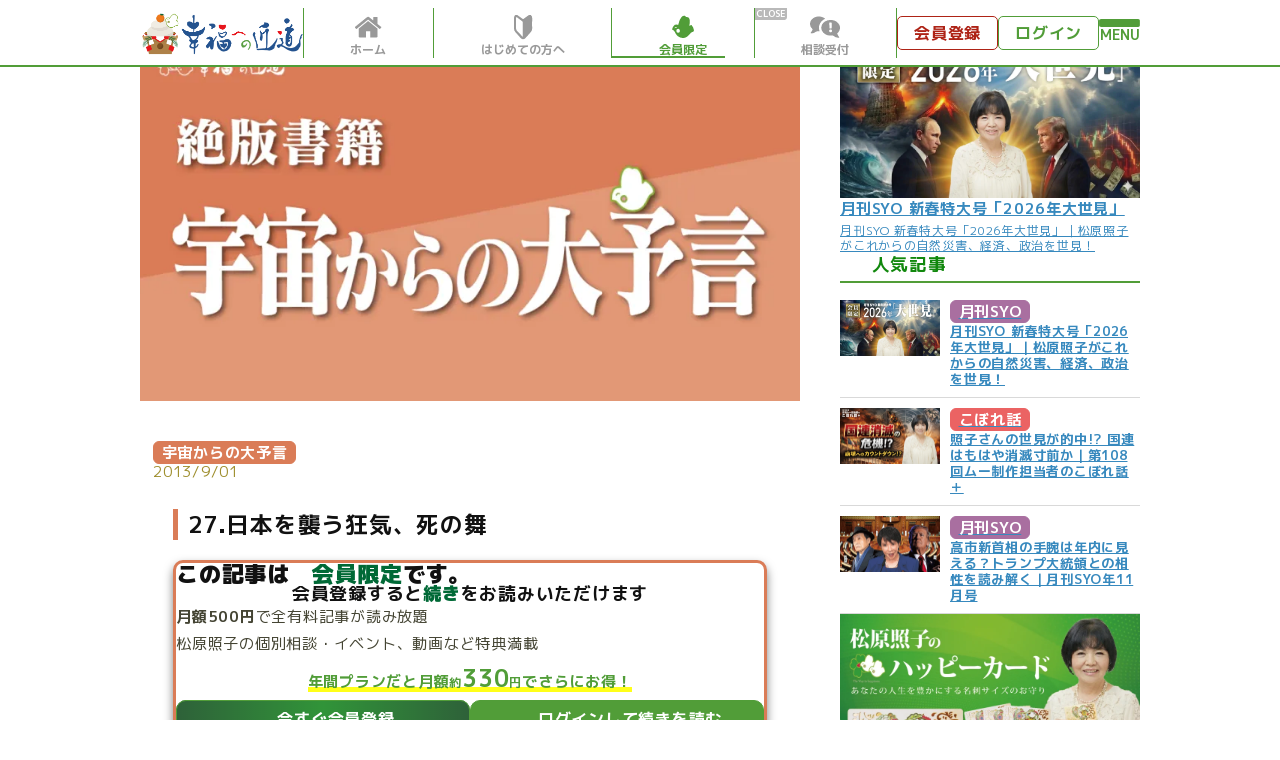

--- FILE ---
content_type: text/html; charset=UTF-8
request_url: https://terukomatsubara.jp/members/outofprintbooks/27-%E6%97%A5%E6%9C%AC%E3%82%92%E8%A5%B2%E3%81%86%E7%8B%82%E6%B0%97%E3%80%81%E6%AD%BB%E3%81%AE%E8%88%9E/
body_size: 10213
content:
<!DOCTYPE HTML>
<html lang="ja">
<head>
	<meta charset="utf-8">
	<meta name="google-site-verification" content="ro7CF4wKFYviSJrz_PrCKog7v2Q4H0HQiRuxzMXNWpw">
	<meta name="viewport" content="width=device-width, initial-scale=1">
	<meta name="format-detection" content="telephone=no">
	<title>27.日本を襲う狂気、死の舞｜幸福への近道</title>
	<meta name="description" content="【毎日更新】松原照子の「見える」「感じる」「感じる」を赤裸々に語った「世見」そして、日記を連載中！ワンコイン(500円税込）で会員登録すると、会員限定の「月刊SYO」特別コラム、そして過去の「世見」も読み放題。また、会員限定の個別相談や、限定イベントなども定期的に開催中です。">
	<meta name="keywords" content="幸福,近道,松原,照子,相談,マンツーマン,カウンセリング,本">
	<meta property="og:image" content="/images/og_image/og_image.png?24020200">
	<link rel="apple-touch-icon" href="/apple-touch-icon.png?24020200">
	<link rel="icon" href="/favicon.ico?24020200">
	<link rel="preconnect" href="https://fonts.googleapis.com"> 
	<link rel="preconnect" href="https://fonts.gstatic.com" crossorigin> 
	<link rel="stylesheet" href="https://fonts.googleapis.com/css2?family=M+PLUS+1p:wght@400;700;900&display=swap"> 
	<link rel="stylesheet" href="/css/styles.css?26011632" media="all">
	<script src="https://terukomatsubara.jp/freepass_bidder.js?cb=202511132102"></script>
	<!-- LINE Tag Base Code -->
	<!-- Do Not Modify -->
	<script>
		(function(g,d,o){
			g._ltq=g._ltq||[];g._lt=g._lt||function(){g._ltq.push(arguments)};
			var h=location.protocol==="https:"?"https://d.line-scdn.net":"http://d.line-cdn.net";
			var s=d.createElement("script");s.async=1;
			s.src=o||h+"/n/line_tag/public/release/v1/lt.js";
			var t=d.getElementsByTagName("script")[0];t.parentNode.insertBefore(s,t);
				})(window, document);
		_lt("init", {
			customerType: "lap",
			tagId: "2e9ef89a-8b91-4e98-b863-a2da91a7b833"
		});
		_lt("send", "pv", ["2e9ef89a-8b91-4e98-b863-a2da91a7b833"]);
	</script>
	<noscript>
		<img height="1" width="1" style="display:none" src="https://tr.line.me/tag.gif?c_t=lap&t_id=2e9ef89a-8b91-4e98-b863-a2da91a7b833&e=pv&noscript=1" />
	</noscript>
	<!-- End LINE Tag Base Code -->
	<script>
		_lt("send", "cv", {
			type: "Conversion"
		},["2e9ef89a-8b91-4e98-b863-a2da91a7b833"]);
	</script>
	<!-- Meta Pixel Code -->
	<script>
		!function (f, b, e, v, n, t, s) {
			if (f.fbq) return; n = f.fbq = function () {
				n.callMethod ?
				n.callMethod.apply(n, arguments) : n.queue.push(arguments)
			};
			if (!f._fbq) f._fbq = n; n.push = n; n.loaded = !0; n.version = "2.0";
			n.queue = []; t = b.createElement(e); t.async = !0;
			t.src = v; s = b.getElementsByTagName(e)[0];
			s.parentNode.insertBefore(t, s)
		}(window, document, "script",
			"https://connect.facebook.net/en_US/fbevents.js");
		fbq("init", "4167136076898039");
		fbq("track", "PageView");
	</script>
	<noscript><img height="1" width="1" style="display:none" src="https://www.facebook.com/tr?id=4167136076898039&ev=PageView&noscript=1"/></noscript>
	<!-- End Meta Pixel Code -->
	<link rel='stylesheet' id='sass-basis-core-css' href='https://terukomatsubara.jp/wp/wp-content/plugins/snow-monkey-editor/dist/css/fallback.css?ver=1763869741' type='text/css' media='all' />
	<link rel='stylesheet' id='snow-monkey-editor-css' href='https://terukomatsubara.jp/wp/wp-content/plugins/snow-monkey-editor/dist/css/app.css?ver=1763869741' type='text/css' media='all' />
	<link rel='stylesheet' id='snow-monkey-editor@front-css' href='https://terukomatsubara.jp/wp/wp-content/plugins/snow-monkey-editor/dist/css/front.css?ver=1763869741' type='text/css' media='all' />
	<link rel='stylesheet' id='snow-monkey-editor@view-css' href='https://terukomatsubara.jp/wp/wp-content/plugins/snow-monkey-editor/dist/css/view.css?ver=1763869741' type='text/css' media='all' />
	<script type="text/javascript" src="https://terukomatsubara.jp/wp/wp-content/plugins/snow-monkey-editor/dist/js/app.js?ver=1763869741" id="snow-monkey-editor-js" defer="defer" data-wp-strategy="defer">
	</script>
	<link rel="canonical" href="https://terukomatsubara.jp/members/outofprintbooks/27-%e6%97%a5%e6%9c%ac%e3%82%92%e8%a5%b2%e3%81%86%e7%8b%82%e6%b0%97%e3%80%81%e6%ad%bb%e3%81%ae%e8%88%9e/">
	<!-- この URL で利用できる AMP HTML バージョンはありません。 -->
</head>
<body data-device="pc">
	<noscript>
		<iframe src="https://www.googletagmanager.com/ns.html?id=GTM-K8W44KMH" height="0" width="0" style="display:none;visibility:hidden"></iframe>
	</noscript>
	<div id="container" class="outofprintbooks_single_container container base">
		<header id="header_wrap" class="header_wrap">
			<div class="header">
				<div class="gnav_btn_wrap">
					<p id="gnav_btn" class="gnav_btn menu"><span></span><span></span><span></span></p>
					<p class="label">MENU</p>
				</div>
				<a class="logo_set" href="/">
					<p class="logo"><img src="https://terukomatsubara.jp/uploads/page/アートボード-81-のコピーaaa.webp" alt="幸福への近道" width="180" height="45"></p>
				</a>

				<nav id="gnav" class="gnav">
					<figure class="gnav_bnr pic max"><a href="https://terukomatsubara.jp/members/monthlysyo/post30137/"><img src="https://terukomatsubara.jp/uploads/monthlysyo/top2026-800x447.webp" alt="" loading="lazy"></a></figure>
					<ul id="gnav_list" class="gnav_list">
						<li><a class="home" href="/" data-navcurrent="home"><span>HOME</span></a></li>
						<li class="submenu_wrap">
							<a class="about" href="/about/"><span>はじめての方へ</span></a>
							<div class="submenu">
								<ul>
									<li><a href="/members/benefit/" ><span>会員特典</span></a></li>
								</ul>
							</div>
						</li>
						<li><a class="consult mark_close" href="/consult/"><span>個別相談受付</span></a></li>
						<li class="submenu_wrap">
							<a class="members" href="/members/"><span>会員コンテンツ</span></a>
							<div class="submenu">
								<ul>
									<li><a href="/members/"><span>会員コンテンツ</span></a></li>
									<li><a href="/members/monthlysyo/"><span>月刊SYO</span></a></li>
									<li><a href="/members/encount/"><span>出逢いのひととき</span></a></li>
									<li><a href="/members/ymore/"><span>世見深堀り</span></a></li>
									<li><a href="/members/tidbit/"><span>こぼれ話</span></a></li>
									<li><a href="/members/yoken/"><span>過去の世見</span></a></li>
									<li><a href="/members/diary/"><span>過去の日記</span></a></li>
									<li><a href="/members/event/"><span>限定イベント</span></a></li>
									<li><a href="/members/lifenumber/"><span>人生力の数字</span></a></li>
									<li><a href="/members/outofprintbooks/"><span>宇宙からの大予言</span></a></li>
								</ul>
							</div>
						</li>
						<li><a class="faq" href="/faq/"><span>よくある質問</span></a></li>
					</ul>
				</nav>
				<nav class="topnav">
					<ul id="topnav_list">
						<li><a class="home" href="/"><span>ホーム</span></a></li>
						<li><a class="about" href="/about/"><span>はじめての方へ</span></a></li>
						<li><a class="members" href="/members/" ><span>会員限定</span></a></li>
						<li><a class="consult mark mark_close" href="/consult/"><span>相談受付</span></a></li>
					</ul>
				</nav>
				<ul class="btn_nav">
					<li><a href="/app/regist" class="regist">会員登録</a></li>
					<li><a href="/app/login?redirectto=https%3A%2F%2Fterukomatsubara.jp%2Fmembers%2Foutofprintbooks%2F27-%25E6%2597%25A5%25E6%259C%25AC%25E3%2582%2592%25E8%25A5%25B2%25E3%2581%2586%25E7%258B%2582%25E6%25B0%2597%25E3%2580%2581%25E6%25AD%25BB%25E3%2581%25AE%25E8%2588%259E%2F" class="login">ログイン</a></li>
				</ul>
			</div>
		</header>
		<main class="contents_wrap">
			<div class="outofprintbooks_single_contents contents main_side">
				<div class="title_wrap eyecatch">
					<h1 class="pic max"><img src="https://terukomatsubara.jp/uploads/page/uchudaiyogen_240115-800x450.png" alt="27.日本を襲う狂気、死の舞" ></h1>
				</div>
				<section class="area single_contents_wrap outofprintbooks main_area">
					<div class="box summary_wrap image_texts">
						<div class="texts_item">
							<p class="posttype_mark"><span class="outofprintbooks">宇宙からの大予言</span></p>
							<p class="date">2013/9/01</p>
						</div>
					</div>
					<div class="hgroup border_left post_title">
						<h2 class="heading02">27.日本を襲う狂気、死の舞</h2>
					</div>
					<div class="box">
						<div class="part">
	


							<div class="cont membersonly_wrap cover_wrap color_outofprintbooks">
								<div class="cont">
									<p class="heading_membersonly center">この記事は<strong>会員限定</strong>です。</p>
									<p class="heading_sub">会員登録すると<strong>続き</strong>をお読みいただけます</p>
								</div>
								<div class="cont texts">
									<p class="center"><strong>月額500円</strong>で<span class="nobr">全有料記事が読み放題</span><br>松原照子の個別相談・<span class="nobr">イベント、動画など特典満載</span></p>
								</div>
								<div class="cont texts">
									<p class="specialoffer "><span class="marker">年間プランだと月額<span class="price">約<strong>330</strong>円</span>でさらにお得！</span></p>
								</div>
								<div class="cont btn_wrap center stretch">
									<a href="/app/regist" class="btn luster bc_regist icon_caret_right inline"><span>今すぐ会員登録</span></a>
									<a href="/app/login?redirectto=https%3A%2F%2Fterukomatsubara.jp%2Fmembers%2Foutofprintbooks%2F27-%25E6%2597%25A5%25E6%259C%25AC%25E3%2582%2592%25E8%25A5%25B2%25E3%2581%2586%25E7%258B%2582%25E6%25B0%2597%25E3%2580%2581%25E6%25AD%25BB%25E3%2581%25AE%25E8%2588%259E%2F" class="btn bc0 icon_caret_right inline"><span>ログインして続きを読む</span></a>
								</div>
								<div class="cont">
									<figure class="pic"><a href="/members/benefit/"><img src="/images/share/banner_benefit.png" alt="" loading="lazy"></a></figure>
								</div>
							</div>
						</div>
						<div class="part">
							<div class="cont btn_wrap center">
								<a href="/members/outofprintbooks" class="btn btn_small bc_outofprintbooks"><span>一覧に戻る</span></a>
							</div>
						</div>
					</div>
				</section>
				<section class="area main_area">
					<div class="box">
						<h2 class="heading04 icon_logo border_bottom color_base"><span>宇宙からの大予言 新着記事</span></h2>
						<div class="part archive_list">
							<a href="https://terukomatsubara.jp/members/outofprintbooks/post15186/" class="archive_item outofprintbooks">
								<div class="image_item">
									<figure class="object_fit"><img src="https://terukomatsubara.jp/uploads/page/uchudaiyogen_240115-800x450.png" alt="宇宙からの大予言" loading="lazy"></figure>
								</div>
								<div class="texts_item">
									<ul class="mark_list">
										<li><span class="membersonly">会員限定</span></li>
										<li><span class="outofprintbooks">宇宙からの大予言</span></li>
									</ul>
									<p class="title">1.ごあいさつ</p>
									<p class="date">2013/9/01</p>
									<p class="excerpt">私は、言い当てることが目的でない小冊子『恐怖の大予言』を、１９８５ 年１０月に自費出版しました。それが驚くほど大きな流れになり、私の人生を変･･･</p>
								</div>
							</a>
							<a href="https://terukomatsubara.jp/members/outofprintbooks/2-%e5%ae%87%e5%ae%99%e3%81%8b%e3%82%89%e3%81%ae%e5%a4%a7%e4%ba%88%e8%a8%80%e2%97%87%e7%9b%ae%e6%ac%a1/" class="archive_item outofprintbooks">
								<div class="image_item">
									<figure class="object_fit"><img src="https://terukomatsubara.jp/uploads/page/uchudaiyogen_240115-800x450.png" alt="宇宙からの大予言" loading="lazy"></figure>
								</div>
								<div class="texts_item">
									<ul class="mark_list">
										<li><span class="membersonly">会員限定</span></li>
										<li><span class="outofprintbooks">宇宙からの大予言</span></li>
									</ul>
									<p class="title">2.宇宙からの大予言◇目次</p>
									<p class="date">2013/9/01</p>
									<p class="excerpt">※絶版になった「宇宙からの大予言」松原照子著（1987年1月初版）を連載にて、掲載しております。１章 過去における予言・ズバリ予言の驚異レー･･･</p>
								</div>
							</a>
							<a href="https://terukomatsubara.jp/members/outofprintbooks/3-%e3%83%ac%e3%83%bc%e3%82%ac%e3%83%b3%e5%a4%a7%e7%b5%b1%e9%a0%98%e3%81%ae%e8%ba%ab%e8%be%ba/" class="archive_item outofprintbooks">
								<div class="image_item">
									<figure class="object_fit"><img src="https://terukomatsubara.jp/uploads/page/uchudaiyogen_240115-800x450.png" alt="宇宙からの大予言" loading="lazy"></figure>
								</div>
								<div class="texts_item">
									<ul class="mark_list">
										<li><span class="membersonly">会員限定</span></li>
										<li><span class="outofprintbooks">宇宙からの大予言</span></li>
									</ul>
									<p class="title">3.レーガン大統領の身辺</p>
									<p class="date">2013/9/01</p>
									<p class="excerpt">「レーガン大統領の身辺」１９８５年４月、事務所で原稿用紙を前に雑文でも書こうとデスクに向かっていたときです。後ろに人の気配を感じ、振り返って･･･</p>
								</div>
							</a>
							<a href="https://terukomatsubara.jp/members/outofprintbooks/4-%e6%97%a5%e8%88%aa%e6%a9%9f%e5%a2%9c%e8%90%bd%e4%ba%8b%e6%95%85/" class="archive_item outofprintbooks">
								<div class="image_item">
									<figure class="object_fit"><img src="https://terukomatsubara.jp/uploads/page/uchudaiyogen_240115-800x450.png" alt="宇宙からの大予言" loading="lazy"></figure>
								</div>
								<div class="texts_item">
									<ul class="mark_list">
										<li><span class="membersonly">会員限定</span></li>
										<li><span class="outofprintbooks">宇宙からの大予言</span></li>
									</ul>
									<p class="title">4.日航機墜落事故</p>
									<p class="date">2013/9/01</p>
									<p class="excerpt">「日航機墜落事故」「今度、仙台に出張があるんだけど、飛行機落ちない？」　見えた光景は、八丈島を横目に東京湾へ向かい、一機の飛行機が海水を花火･･･</p>
								</div>
							</a>
							<a href="https://terukomatsubara.jp/members/outofprintbooks/5-%e4%b8%89%e5%ae%85%e5%b3%b6%e7%88%86%e7%99%ba/" class="archive_item outofprintbooks">
								<div class="image_item">
									<figure class="object_fit"><img src="https://terukomatsubara.jp/uploads/page/uchudaiyogen_240115-800x450.png" alt="宇宙からの大予言" loading="lazy"></figure>
								</div>
								<div class="texts_item">
									<ul class="mark_list">
										<li><span class="membersonly">会員限定</span></li>
										<li><span class="outofprintbooks">宇宙からの大予言</span></li>
									</ul>
									<p class="title">5.三宅島爆発</p>
									<p class="date">2013/9/01</p>
									<p class="excerpt">「三宅島爆発」あの年、衝撃的なことが日本中を駆けめぐっていました。&#8221;富士山爆発&#8221;、この言葉は、人々を不安と恐怖に誘い･･･</p>
								</div>
							</a>
						</div>
					</div>
					<div class="box">
						<div class="part">

						<div class="part contents_banner_list clm2">
							<a class="cont banner_item clm_item" href="/members/ymore/">
								<div class="contents_banner ymore">
									<p class="title">世見深堀り</p>
									<p class="title_sub">Special Column</p>
								</div>
								<p class="description">直近の世見で制作担当者が独自の視点で深掘りする会員限定のコラム</p>
							</a>
							<a class="cont banner_item clm_item" href="/members/tidbit/">
								<div class="contents_banner tidbit">
									<p class="title">こぼれ話</p>
									<p class="title_sub">Special Column</p>
								</div>
								<p class="description">月２回更新！学研ムー「松原照子の大世見」制作担当者のコラム</p>
							</a>
							<a class="cont banner_item clm_item" href="/members/monthlysyo/">
								<div class="contents_banner monthlysyo">
									<p class="title">月刊SYO</p>
									<p class="title_sub">Monthly SYO</p>
								</div>
								<p class="description">毎月１日更新！会員限定・月刊・松原照子</p>
							</a>
							<a class="cont banner_item clm_item" href="/members/lifenumber/">
								<div class="contents_banner lifenumber">
									<p class="title">人生力の数字</p>
									<p class="title_sub">The numbers of life force </p>
								</div>
								<p class="description">生まれた場所と血液型で、その月の運勢を占う</p>
							</a>
							<a class="cont banner_item clm_item" href="/members/outofprintbooks/">
								<div class="contents_banner outofprintbooks">
									<p class="title">宇宙からの大予言</p>
									<p class="title_sub">The big Prophecy from Space</p>
								</div>
								<p class="description">1986年に出版された絶版書籍「宇宙からの大予言」の全原稿を公開します。</p>
							</a>
							<a class="cont banner_item clm_item" href="/members/yoken/">
								<div class="contents_banner yoken">
									<p class="title">過去の世見</p>
									<p class="title_sub">Past Yoken</p>
								</div>
								<p class="description">松原照子の「見える」「感じる」「聞こえる」データベース</p>
							</a>
							<a class="cont banner_item clm_item" href="/members/diary/">
								<div class="contents_banner diary">
									<p class="title">過去の日記</p>
									<p class="title_sub">Past Diaries</p>
								</div>
								<p class="description">日々の思いを徒然なるままに書いています</p>
							</a>
							<a class="cont banner_item clm_item" href="/members/encount/">
								<div class="contents_banner encount">
									<p class="title">出逢いのひととき</p>
									<p class="title_sub">Encount</p>
								</div>
								<p class="description">動画で躍動感あふれる松原照子を御覧ください。</p>
							</a>
							<a class="cont banner_item clm_item" href="/members/event/">
								<div class="contents_banner event">
									<p class="title">会員限定イベント</p>
									<p class="title_sub">Member Only Events</p>
								</div>
								<p class="description">「幸福への近道」会員様向けイベントについて</p>
							</a>
							<a class="cont banner_item clm_item mark_close" href="/members/consult/">
								<div class="contents_banner consult">
									<p class="title">個別相談</p>
									<p class="title_sub">Counseling</p>
								</div>
								<p class="description">松原照子のマンツーマンによる個別相談を受け付けています</p>
							</a>
						</div>						</div>
					</div>
				</section>
				<nav class="area side_area">
					<div class="box side_box ad_box">
						<div class="part">
							<div class="cont">
								<!-- /22814485785/terukomatsubara-media-Common/common-rightside-multi-0 -->
								<div id='div-gpt-ad-1763027319147-0'>
									<script>
										googletag.cmd.push(function() { googletag.display('div-gpt-ad-1763027319147-0'); });
									</script>
								</div>
							</div>
						</div>
					</div>
					<div class="box side_box recomend_banner_list">
						<div class="part">
							<a href="https://terukomatsubara.jp/members/monthlysyo/post30137/" class="cont banner_item clm_item hover_opacity">
								<figure class="pic"><img src="https://terukomatsubara.jp/uploads/monthlysyo/top2026-800x447.webp" alt="" loading="lazy"></figure>
								<p class="title">月刊SYO 新春特大号「2026年大世見」</p>
								<p class="caption">月刊SYO 新春特大号「2026年大世見」｜松原照子がこれからの自然災害、経済、政治を世見！</p>
							</a>
						</div>
					</div>
					<div class="box side_box">
						<h3 class="heading03 icon_logo border_bottom color_base">人気記事</h3>
						<div class="part archive_list popular">
							<a href="https://terukomatsubara.jp/members/monthlysyo/post30137/" class="archive_item">
								<div class="image_item">
									<figure class="object_fit"><img src="https://terukomatsubara.jp/uploads/monthlysyo/top2026-800x447.webp" alt="月刊SYO 新春特大号「2026年大世見」｜松原照子がこれからの自然災害、経済、政治を世見！" loading="lazy"></figure>
								</div>
								<div class="texts_item">
									<p class="posttype_mark"><span class="monthlysyo">月刊SYO</span></p>
									<p class="title_light">月刊SYO 新春特大号「2026年大世見」｜松原照子がこれからの自然災害、経済、政治を世見！</p>
								</div>
							</a>
							<a href="https://terukomatsubara.jp/members/tidbit/post30218/" class="archive_item">
								<div class="image_item">
									<figure class="object_fit"><img src="https://terukomatsubara.jp/uploads/media/アートボード-1_59777-800x450.webp" alt="照子さんの世見が的中!? 国連はもはや消滅寸前か｜第108回ムー制作担当者のこぼれ話＋" loading="lazy"></figure>
								</div>
								<div class="texts_item">
									<p class="posttype_mark"><span class="tidbit">こぼれ話</span></p>
									<p class="title_light">照子さんの世見が的中!? 国連はもはや消滅寸前か｜第108回ムー制作担当者のこぼれ話＋</p>
								</div>
							</a>
							<a href="https://terukomatsubara.jp/members/monthlysyo/202511/" class="archive_item">
								<div class="image_item">
									<figure class="object_fit"><img src="https://terukomatsubara.jp/uploads/media/アートボード-1_129VVV-2-800x450.webp" alt="高市新首相の手腕は年内に見える？トランプ大統領との相性を読み解く｜月刊SYO年11月号" loading="lazy"></figure>
								</div>
								<div class="texts_item">
									<p class="posttype_mark"><span class="monthlysyo">月刊SYO</span></p>
									<p class="title_light">高市新首相の手腕は年内に見える？トランプ大統領との相性を読み解く｜月刊SYO年11月号</p>
								</div>
							</a>
						</div>
					</div>
					<div class="box side_box recomend_banner_list">
						<div class="part clm2_tb">
							<a href="https://terukomatsubara.jp/membersnews/hc/" class="cont banner_item clm_item hover_opacity">
								<figure class="object_fit "><img src="https://terukomatsubara.jp/uploads/media/kanbai_hc-800x450.webp" alt="" loading="lazy"></figure>
								<p class="title">【完売御礼】あなたの人生を豊かにする名刺サイズのお守り「松原照子のハッピーカード」</p>
								<p class="caption">初回生産分は完売しました次回制作分につきましては、１月下旬頃の発売となります。</p>
							</a>
							<a href="https://terukomatsubara.jp/members/monthlysyo/" class="cont banner_item clm_item hover_opacity">
								<figure class="object_fit "><img src="https://terukomatsubara.jp/uploads/media/image.webp" alt="" loading="lazy"></figure>
								<p class="title">【有料会員限定・月刊SYO】</p>
								<p class="caption">松原照子の独自の視点で世相を見る「世の中の動き」「徒然コラム」今月のあなたの運勢を見る人気の「干支占い」など、盛りだくさんの内容でお届けします。</p>
							</a>
							<a href="https://terukomatsubara.jp/members/encount/" class="cont banner_item clm_item hover_opacity">
								<figure class="object_fit "><img src="https://terukomatsubara.jp/uploads/page/deai-1-800x450.png" alt="" loading="lazy"></figure>
								<p class="title">【動画コンテンツ】出逢いのひととき</p>
								<p class="caption">出逢いのひとときは、松原照子の動画コンテンツです。「幸福への近道」会員限定のみ閲覧可能です。是非、動画で躍動感あふれる松原照子を御覧ください。</p>
							</a>
							<a href="https://terukomatsubara.jp/members/ymore/" class="cont banner_item clm_item hover_opacity">
								<figure class="object_fit "><img src="https://terukomatsubara.jp/uploads/media/hukabori-800x450-2.webp" alt="" loading="lazy"></figure>
								<p class="title">【プロライターが検証】世見深堀り</p>
								<p class="caption">【有料会員限定コラム】月刊ムー制作担当者が、松原照子の「世見」を独自の視点で探究する会員限定特別コラム「世見深掘り」</p>
							</a>
						</div>
					</div>
					<div class="box side_box ad_box">
						<div class="part">
							<div class="cont">
								<!-- /22814485785/terukomatsubara-media-Common/common-rightside-multi-1 -->
								<div id='div-gpt-ad-1763027347826-0'>
								<script>
									googletag.cmd.push(function() { googletag.display('div-gpt-ad-1763027347826-0'); });
								</script>
								</div>
							</div>
						</div>
					</div>
					<div class="box side_box book_box">
						<div class="part book_archive_list main_item">
							<h3 class="heading03 icon_logo border_bottom color_base">最新著書</h3>
							<a href="https://amzn.to/4n6AiYM" target="_blank" class="cont archive_item main_item">
								<div class="image_item">
									<figure class="object_fit"><img src="https://terukomatsubara.jp/uploads/media/hikariyoken-548x800.webp" alt="松原照子の光世見 " loading="lazy"></figure>
								</div>
								<div class="texts_item">
									<p class="title">松原照子の光世見 </p>
									<ul>
										<li>発売日：2025/7/8</li>
										<li>出版社：ワン・パブリッシング</li>
										<li>価格：1870円</li>
									</ul>
									<p class="caption">2027年起こる出来事が日本を世界を変える！不思議な世界の方々が教えてくれた日本と世界の近未来</p>
								</div>
							</a>
						</div>
						<div class="part book_archive_list clm3">
							<div class="heading_btn_wrap">
								<h3 class="heading03 icon_logo border_bottom color_base">PICK UP著書</h3>
								<a href="https://amzn.to/2j6hRnZ" target="_blank" class="btn_arrow_radius bc_base"><span>著書一覧</span></a>
							</div>
							<a href="https://amzn.to/3xq13CD" target="_blank" class="cont archive_item sub_item clm_item">
								<div class="image_item">
									<figure class="object_fit"><img src="https://terukomatsubara.jp/uploads/page/アセット-4.png" alt="" loading="lazy"></figure>
								</div>
								<div class="texts_item">
									<p class="title">松原照子と物理学者・保江邦夫の初の対談本〜科学的観点とスピリチュアルが交差する至高の対談を是非、お楽しみください。</p>
								</div>
							</a>
							<a href="https://amzn.to/3PD6dBt" target="_blank" class="cont archive_item sub_item clm_item">
								<div class="image_item">
									<figure class="object_fit"><img src="https://terukomatsubara.jp/uploads/page/アセット-3.png" alt="" loading="lazy"></figure>
								</div>
								<div class="texts_item">
									<p class="title">【累計発行部数12万部のベストセラー】”聞いてびっくり「あの世」の仕組み”松原照子があの世の仕組みを解き明かす</p>
								</div>
							</a>
							<a href="https://amzn.to/3PEiE07" target="_blank" class="cont archive_item sub_item clm_item">
								<div class="image_item">
									<figure class="object_fit"><img src="https://terukomatsubara.jp/uploads/page/アセット-5.png" alt="" loading="lazy"></figure>
								</div>
								<div class="texts_item">
									<p class="title">【初の幻冬舎本】”「わかってほしい」をやめる教科書”苦境に立たされたとき、ふっと気持ちが楽になり、一日を過ごすための元気をもらえる一冊</p>
								</div>
							</a>
						</div>
					</div>
					<div class="box side_box">
						<div class="heading_btn_wrap">
							<h3 class="heading03 icon_logo border_bottom color_base">新着情報</h3>
							<a href="/news/" class="btn_arrow_radius bc_base"><span>新着情報一覧</span></a>
						</div>
						<div class="part ">
							<div class="cont archive_list">
								<a href="https://terukomatsubara.jp/members/encount/post30252/" class="cont archive_item">
									<div class="image_item">
										<figure class="object_fit"><img src="https://terukomatsubara.jp/uploads/media/deai202601-800x445.webp" alt="【動画】「いつもいる場所が生き力を高める」｜第65回「松原照子の出逢いのひととき」" loading="lazy"></figure>
									</div>
									<div class="texts_item">
										<p class="posttype_mark"><span class="encount">出逢いのひととき</span></p>
										<p class="title_light">【動画】「いつもいる場所が生き力を高める」｜第65回「松原照子の出逢いのひととき」</p>
									</div>
								</a>
								<a href="https://terukomatsubara.jp/news/post26130/" class="cont archive_item">
									<div class="image_item">
										<figure class="object_fit"><img src="https://terukomatsubara.jp/uploads/media/アートボード-1_262-800x450.png" alt="【募集締切】規定人数に達したため個別相談の募集を休止しました。" loading="lazy"></figure>
									</div>
									<div class="texts_item">
										<p class="posttype_mark"><span class="news">お知らせ</span></p>
										<p class="title_light">【募集締切】規定人数に達したため個別相談の募集を休止しました。</p>
									</div>
								</a>
								<a href="https://terukomatsubara.jp/members/tidbit/post30218/" class="cont archive_item">
									<div class="image_item">
										<figure class="object_fit"><img src="https://terukomatsubara.jp/uploads/media/アートボード-1_59777-800x450.webp" alt="照子さんの世見が的中!? 国連はもはや消滅寸前か｜第108回ムー制作担当者のこぼれ話＋" loading="lazy"></figure>
									</div>
									<div class="texts_item">
										<p class="posttype_mark"><span class="tidbit">こぼれ話</span></p>
										<p class="title_light">照子さんの世見が的中!? 国連はもはや消滅寸前か｜第108回ムー制作担当者のこぼれ話＋</p>
									</div>
								</a>
								<a href="https://terukomatsubara.jp/membersnews/post30210/" class="cont archive_item">
									<div class="image_item">
										<figure class="object_fit"><img src="https://terukomatsubara.jp/uploads/media/gogai-800x450.webp" alt="【号外・世見ライブ】編集Yが「世界中が注視しているベネズエラ情勢」を松原照子に緊急取材" loading="lazy"></figure>
									</div>
									<div class="texts_item">
										<p class="posttype_mark"><span class="membersnews">お知らせ</span></p>
										<p class="title_light">【号外・世見ライブ】編集Yが「世界中が注視しているベネズエラ情勢」を松原照子に緊急取材</p>
									</div>
								</a>
								<a href="https://terukomatsubara.jp/news/post30220/" class="cont archive_item">
									<div class="image_item">
										<figure class="object_fit"><img src="https://terukomatsubara.jp/uploads/media/202601_mu.png" alt="【好評連載中・月刊ムー】今月のテーマは「セーヌ川が凍り、荒川が氾濫？」" loading="lazy"></figure>
									</div>
									<div class="texts_item">
										<p class="posttype_mark"><span class="news">お知らせ</span></p>
										<p class="title_light">【好評連載中・月刊ムー】今月のテーマは「セーヌ川が凍り、荒川が氾濫？」</p>
									</div>
								</a>
							</div>
						</div>
					</div>
				</nav>
			</div>
		</main>
		<footer class="footer_banner_wrap">
			<div class="footer banner_list recomend_banner_list">
				<a href="https://terukomatsubara.jp/members/monthlysyo/" target="_blank" class="banner_item hover_opacity">
					<figure class="object_fit"><img src="https://terukomatsubara.jp/uploads/page/syo-800x450-1.webp" alt="" loading="lazy"></figure>
					<p class="title">【有料会員限定・月刊SYO】</p>
					<p class="caption">原照子の独自の視点で世相を見る「世の中の動き」「徒然コラム」今月のあなたの運勢を見る人気の「干支占い」など、盛りだくさんの内容でお届けします。</p>
				</a>
				<a href="https://terukomatsubara.jp/members/encount/" target="_blank" class="banner_item hover_opacity">
					<figure class="object_fit"><img src="https://terukomatsubara.jp/uploads/page/deai_240110-800x450-1.webp" alt="" loading="lazy"></figure>
					<p class="title">【会員限定・動画】出逢いのひととき</p>
					<p class="caption">出逢いのひとときは、松原照子の動画コンテンツです。「幸福への近道」会員限定のみ閲覧可能です。是非、動画で躍動感あふれる松原照子を御覧ください。</p>
				</a>
				<a href="https://terukomatsubara.jp/members/tidbit/" target="_blank" class="banner_item hover_opacity">
					<figure class="object_fit"><img src="https://terukomatsubara.jp/uploads/page/kotobebanashi-800x450.png" alt="" loading="lazy"></figure>
					<p class="title">【会員限定】月刊ムー担当者のこぼれ話</p>
					<p class="caption">【有料会員限定コラム】月刊「ムー」の制作担当者が、松原照子の過去の取材・資料から掘り起こした話題や最新の話題をお届けします。</p>
				</a>
			</div>
		</footer>
		<footer class="footer_wrap">
			<div class="footer">
				<nav class="sitenav">
					<ul>
						<li><a href="/kiyaku/">利用規約</a></li>
						<li><a href="/privacy/">プライバシーポリシー</a></li>
						<li><a href="/tokusho/">特定商取引に基づく表記</a></li>
						<li><a href="/contact/">お問い合わせ</a></li>
						<li><a href="/company/">会社概要</a></li>
						<li><a href="/faq/">よくある質問</a></li>
					</ul>
				</nav>
				<p class="copyright"><small>© Copyright SYO inc. All Rights Reserved.</small></p>
			</div>
		</footer>

				<div id="pagetop" class="pagetop">
			<a href="#top"><span><img src="/images/lib/icon/pagetop.svg" alt="pagetop" data-svg="inline"></span></a>
		</div>
	</div>
	<div id="loading_wrap" class="loading_wrap"><img src="/images/lib/parts/loading.svg" alt="loading"></div>

	<script>
		(function (w, d, s, l, i) {
			w[l] = w[l] || [];
			w[l].push({ "gtm.start": new Date().getTime(), event: "gtm.js" });
			var f = d.getElementsByTagName(s)[0], j = d.createElement(s), dl = l != "dataLayer" ? "&l=" + l : "";
			j.async = true;
			j.src = "https://www.googletagmanager.com/gtm.js?id=" + i + dl;
			f.parentNode.insertBefore(j, f);
		})(window, document, "script", "dataLayer", "GTM-K8W44KMH");
	</script>
	<script type="application/ld+json">
		[
		    {
		        "@context": "https://schema.org",
		        "@type": "BreadcrumbList",
		        "itemListElement": [
		            {
		                "@type": "ListItem",
		                "position": 1,
		                "name": "幸福への近道",
		                "item": "https://terukomatsubara.jp/"
		            },
		            {
		                "@type": "ListItem",
		                "position": 2,
		                "name": "宇宙からの大予言",
		                "item": "https://terukomatsubara.jp/outofprintbooks/"
		            },
		            {
		                "@type": "ListItem",
		                "position": 3,
		                "name": "27.日本を襲う狂気、死の舞",
		                "item": "https://terukomatsubara.jp/members/outofprintbooks/27-%E6%97%A5%E6%9C%AC%E3%82%92%E8%A5%B2%E3%81%86%E7%8B%82%E6%B0%97%E3%80%81%E6%AD%BB%E3%81%AE%E8%88%9E/"
		            }
		        ]
		    }
		]
	</script>
	<script>const PUBLICDIR = "",TAXRATE="1.1";</script>
	<script src="/js/scripts.min.js?25111907"></script>
	<script type="speculationrules">
	{"prefetch":[{"source":"document","where":{"and":[{"href_matches":"\/*"},{"not":{"href_matches":["\/wp\/wp-*.php","\/wp\/wp-admin\/*","\/uploads\/*","\/wp\/wp-content\/*","\/wp\/wp-content\/plugins\/*","\/wp\/wp-content\/themes\/base\/*","\/*\\?(.+)"]}},{"not":{"selector_matches":"a[rel~=\"nofollow\"]"}},{"not":{"selector_matches":".no-prefetch, .no-prefetch a"}}]},"eagerness":"conservative"}]}
	</script>
	
</body>
</html>

--- FILE ---
content_type: text/html; charset=utf-8
request_url: https://www.google.com/recaptcha/api2/aframe
body_size: 267
content:
<!DOCTYPE HTML><html><head><meta http-equiv="content-type" content="text/html; charset=UTF-8"></head><body><script nonce="gNc94DX7vV9d4g5vMxw7Sg">/** Anti-fraud and anti-abuse applications only. See google.com/recaptcha */ try{var clients={'sodar':'https://pagead2.googlesyndication.com/pagead/sodar?'};window.addEventListener("message",function(a){try{if(a.source===window.parent){var b=JSON.parse(a.data);var c=clients[b['id']];if(c){var d=document.createElement('img');d.src=c+b['params']+'&rc='+(localStorage.getItem("rc::a")?sessionStorage.getItem("rc::b"):"");window.document.body.appendChild(d);sessionStorage.setItem("rc::e",parseInt(sessionStorage.getItem("rc::e")||0)+1);localStorage.setItem("rc::h",'1768746914270');}}}catch(b){}});window.parent.postMessage("_grecaptcha_ready", "*");}catch(b){}</script></body></html>

--- FILE ---
content_type: image/svg+xml
request_url: https://terukomatsubara.jp/images/common/gnav_icon_about.svg
body_size: 1557
content:
<svg xmlns="http://www.w3.org/2000/svg" xmlns:xlink="http://www.w3.org/1999/xlink" width="80" height="80" viewBox="0 0 80 80">
  <defs>
    <clipPath id="clip-gnav_icon_about">
      <rect width="80" height="80"/>
    </clipPath>
  </defs>
  <g id="gnav_icon_about" clip-path="url(#clip-gnav_icon_about)">
    <g id="グループ_354" data-name="グループ 354" transform="translate(-19 20)">
      <path id="パス_770" data-name="パス 770" d="M22.891,74.569a.745.745,0,0,1-.675-1.059,2.947,2.947,0,0,1,5.154-.638.745.745,0,1,1-1.156.941,1.628,1.628,0,0,0-1.438-.684,1.592,1.592,0,0,0-1.209,1.008.745.745,0,0,1-.676.432" transform="translate(5.107 -58.934)" fill="#fff"/>
      <path id="パス_771" data-name="パス 771" d="M36.183,91c-2.62,0-3.572-2.42-3.572-4.046A3.815,3.815,0,0,1,36.773,82.9c2.121,0,3.6,1.711,3.6,4.162,0,2.47-1.567,3.944-4.193,3.944m.59-6.242c-1.546,0-2.3.719-2.3,2.2,0,.022.02,2.183,1.708,2.183,1.611,0,2.329-.642,2.329-2.081,0-1.06-.456-2.3-1.739-2.3" transform="translate(-1.458 -66.004)" fill="#fff"/>
      <path id="パス_772" data-name="パス 772" d="M73.573,35.839a3.869,3.869,0,0,0-2.578-.5c.869-5.825-.546-12.273-3.651-15.347a6.281,6.281,0,0,0-5.306-1.925,5.953,5.953,0,0,0-2.073-1.833,8.718,8.718,0,0,0-7.228-.14A12.825,12.825,0,0,0,46.918,21a2.917,2.917,0,0,0-.683-.548,3.863,3.863,0,0,0-2.578-.5c.869-5.826-.546-12.273-3.652-15.348A6.281,6.281,0,0,0,34.7,2.681,5.953,5.953,0,0,0,32.627.849,8.717,8.717,0,0,0,25.4.709C19.673,2.845,15.783,11.274,14.327,18.88a12.5,12.5,0,0,0-5.641.639C3.364,21.6.215,31.64.026,32.713a1.676,1.676,0,0,0,1.153,1.892,9.936,9.936,0,0,1,4.336,2.328,16.584,16.584,0,0,1,1.327,2.25C9.433,44.014,14.257,53,25.57,53a20.538,20.538,0,0,0,6.8-1.137,4.846,4.846,0,0,1,.484.455,16.573,16.573,0,0,1,1.327,2.249c2.591,4.83,7.415,13.821,18.728,13.821,10.55,0,16.425-7.524,19.248-11.14a18.21,18.21,0,0,1,1.322-1.594,3.035,3.035,0,0,1,.987-.181,5.329,5.329,0,0,0,5.106-3.661c2.116-5.235-4.189-14.943-6-15.977m-48,13.812c-9.306,0-13.354-7.545-15.773-12.053a15.342,15.342,0,0,0-1.812-2.932,11.2,11.2,0,0,0-4.261-2.727c.954-2.756,3.44-8.224,6.183-9.3a8.292,8.292,0,0,1,4.9-.207,1.677,1.677,0,0,0,2.523-1.2C18.34,14.1,21.92,5.586,26.571,3.852A5.468,5.468,0,0,1,31.034,3.8a2.127,2.127,0,0,1,1.1,1.192,1.678,1.678,0,0,0,2.2,1.209,2.929,2.929,0,0,1,3.318.789C40.489,9.8,41.437,17.148,39.636,22.4A1.677,1.677,0,0,0,42.18,24.32c1.654-1.151,2.089-1.107,2.322-.994a6.563,6.563,0,0,1,.6.713,39.9,39.9,0,0,0-3.433,10.228,12.514,12.514,0,0,0-5.643.638c-5.32,2.081-8.47,12.122-8.659,13.2a1.675,1.675,0,0,0,.406,1.415,17.9,17.9,0,0,1-2.2.135m50.892.909c-.572,1.414-1.118,1.466-2.314,1.579a4.616,4.616,0,0,0-2.971,1.079,18.837,18.837,0,0,0-1.666,1.971c-2.688,3.442-7.691,9.85-16.6,9.85-9.306,0-13.354-7.545-15.773-12.053a15.359,15.359,0,0,0-1.812-2.932,9.06,9.06,0,0,0-1.789-1.479h0a14.108,14.108,0,0,0-2.47-1.242c.954-2.755,3.44-8.228,6.184-9.3a8.289,8.289,0,0,1,4.9-.207,1.677,1.677,0,0,0,2.523-1.2,35.9,35.9,0,0,1,3.857-11.884c1.616-2.884,3.476-4.785,5.381-5.5a5.471,5.471,0,0,1,4.462-.051,2.128,2.128,0,0,1,1.1,1.192,1.677,1.677,0,0,0,2.2,1.209,2.93,2.93,0,0,1,3.318.79c2.843,2.814,3.791,10.158,1.989,15.409a1.677,1.677,0,0,0,2.544,1.921c1.665-1.158,2.1-1.107,2.327-.992,1.316,1.175,5.845,8.808,4.618,11.843" transform="translate(19 -14)" fill="#fff"/>
      <path id="パス_773" data-name="パス 773" d="M96.247,115.86a.745.745,0,0,1-.675-1.059,2.947,2.947,0,0,1,5.154-.638.745.745,0,1,1-1.156.941,1.629,1.629,0,0,0-1.438-.684,1.593,1.593,0,0,0-1.209,1.008.745.745,0,0,1-.676.432" transform="translate(-40.911 -84.837)" fill="#fff"/>
      <path id="パス_774" data-name="パス 774" d="M109.539,132.294c-2.62,0-3.572-2.42-3.572-4.046a3.815,3.815,0,0,1,4.162-4.059c2.121,0,3.6,1.711,3.6,4.162,0,2.47-1.567,3.944-4.193,3.944m.59-6.242c-1.546,0-2.3.718-2.3,2.2,0,.022.02,2.183,1.708,2.183,1.611,0,2.329-.642,2.329-2.081,0-1.06-.456-2.3-1.739-2.3" transform="translate(-47.476 -91.907)" fill="#fff"/>
    </g>
  </g>
</svg>


--- FILE ---
content_type: image/svg+xml
request_url: https://terukomatsubara.jp/images/common/gnav_icon_members.svg
body_size: 1073
content:
<svg xmlns="http://www.w3.org/2000/svg" xmlns:xlink="http://www.w3.org/1999/xlink" width="80" height="80" viewBox="0 0 80 80">
  <defs>
    <clipPath id="clip-gnav_icon_members">
      <rect width="80" height="80"/>
    </clipPath>
  </defs>
  <g id="gnav_icon_members" clip-path="url(#clip-gnav_icon_members)">
    <path id="パス_1" data-name="パス 1" d="M1005.892,1747.042v46.321a5.8,5.8,0,0,1-1.834,4.3,6.1,6.1,0,0,1-4.415,1.791h-67.5a6.1,6.1,0,0,1-4.415-1.791,5.779,5.779,0,0,1-1.834-4.3v-46.321a5.781,5.781,0,0,1,1.834-4.3,6.1,6.1,0,0,1,4.415-1.79h67.5a6.1,6.1,0,0,1,4.415,1.79A5.807,5.807,0,0,1,1005.892,1747.042Zm-5,46.321v-46.321a1.174,1.174,0,0,0-.373-.858,1.22,1.22,0,0,0-.878-.359h-67.5a1.222,1.222,0,0,0-.882.359,1.158,1.158,0,0,0-.369.858v46.321a1.162,1.162,0,0,0,.369.857,1.221,1.221,0,0,0,.882.36h13.747v-3.656a1.193,1.193,0,0,1,.353-.878,1.246,1.246,0,0,1,.9-.343h2.5a1.227,1.227,0,0,1,.9.343,1.167,1.167,0,0,1,.353.878v3.656h30v-3.656a1.179,1.179,0,0,1,.353-.878,1.24,1.24,0,0,1,.9-.343h2.5a1.232,1.232,0,0,1,.9.343,1.176,1.176,0,0,1,.349.878v3.656h13.754a1.218,1.218,0,0,0,.878-.36A1.179,1.179,0,0,0,1000.893,1793.363Zm-35.354-18.685a26.06,26.06,0,0,1,.353,4.476,5.882,5.882,0,0,1-1.444,4.056,4.591,4.591,0,0,1-3.557,1.617h-20a4.58,4.58,0,0,1-3.557-1.617,5.849,5.849,0,0,1-1.445-4.056,26.058,26.058,0,0,1,.353-4.476,17.164,17.164,0,0,1,1.153-3.923,6.664,6.664,0,0,1,2.36-2.97,6.455,6.455,0,0,1,3.791-1.089c.153.1.546.333,1.173.688s1.109.627,1.461.817.814.414,1.387.668a8.435,8.435,0,0,0,1.679.552,8.011,8.011,0,0,0,3.282,0,8.456,8.456,0,0,0,1.682-.552c.573-.254,1.034-.479,1.384-.668s.841-.461,1.465-.817,1.017-.583,1.173-.688a6.461,6.461,0,0,1,3.788,1.089,6.718,6.718,0,0,1,2.363,2.97A17.9,17.9,0,0,1,965.539,1774.678Zm-8.376-21.448a8.494,8.494,0,0,1,0,12.228,9.03,9.03,0,0,1-12.543,0,8.494,8.494,0,0,1,0-12.228,9.031,9.031,0,0,1,12.543,0Zm38.728,3.564v2.438a1.163,1.163,0,0,1-.352.875,1.231,1.231,0,0,1-.9.342h-22.5a1.22,1.22,0,0,1-.892-.342,1.162,1.162,0,0,1-.353-.875v-2.438a1.167,1.167,0,0,1,.353-.878,1.22,1.22,0,0,1,.892-.343h22.5a1.232,1.232,0,0,1,.9.343A1.168,1.168,0,0,1,995.892,1756.794Zm0,9.9v2.133a1.3,1.3,0,0,1-.41.973,1.367,1.367,0,0,1-.994.4H972.3a1.362,1.362,0,0,1-.994-.4,1.3,1.3,0,0,1-.41-.973V1766.7a1.3,1.3,0,0,1,.41-.97,1.361,1.361,0,0,1,.994-.4h22.19a1.366,1.366,0,0,1,.994.4A1.3,1.3,0,0,1,995.892,1766.7Zm0,9.6v2.438a1.157,1.157,0,0,1-.352.875,1.22,1.22,0,0,1-.9.346h-22.5a1.209,1.209,0,0,1-.892-.346,1.156,1.156,0,0,1-.353-.875V1776.3a1.154,1.154,0,0,1,.353-.875,1.207,1.207,0,0,1,.892-.343h22.5a1.218,1.218,0,0,1,.9.343A1.155,1.155,0,0,1,995.892,1776.3Z" transform="translate(-925.892 -1729.948)" fill="#fff"/>
  </g>
</svg>


--- FILE ---
content_type: image/svg+xml
request_url: https://terukomatsubara.jp/images/lib/icon/lock.svg
body_size: 594
content:
<svg xmlns="http://www.w3.org/2000/svg" height="24" viewBox="0 -960 960 960" width="24"><path d="M246.783-62.477q-43.726 0-74.863-31.138-31.138-31.138-31.138-74.864v-386.434q0-43.725 31.138-74.863 31.137-31.138 74.863-31.138h24.738v-63.608q0-87.522 60.761-148.848Q393.043-934.696 480-934.696t147.718 61.326q60.761 61.326 60.761 148.848v63.608h24.738q43.726 0 74.863 31.138 31.138 31.138 31.138 74.863v386.434q0 43.726-31.138 74.864-31.137 31.138-74.863 31.138H246.783ZM480-281.696q33 0 56.5-23.5t23.5-56.5q0-33-23.5-56.5t-56.5-23.5q-33 0-56.5 23.5t-23.5 56.5q0 33 23.5 56.5t56.5 23.5ZM377.523-660.914h204.954v-63.608q0-43.405-29.63-73.789T480-828.695q-43.217 0-72.847 30.384-29.63 30.384-29.63 73.789v63.608Z"/></svg>

--- FILE ---
content_type: image/svg+xml
request_url: https://terukomatsubara.jp/images/common/pcnav_icon_members.svg
body_size: 719
content:
<svg xmlns="http://www.w3.org/2000/svg" xmlns:xlink="http://www.w3.org/1999/xlink" width="80" height="80" viewBox="0 0 80 80">
  <defs>
    <clipPath id="clip-pcnav_icon_members">
      <rect width="80" height="80"/>
    </clipPath>
  </defs>
  <g id="pcnav_icon_members" clip-path="url(#clip-pcnav_icon_members)">
    <path id="パス_779" data-name="パス 779" d="M4134.6,16.156a26.422,26.422,0,0,1-.964,8c-.255.893-.59,2.011.33,2.592.877.555,1.59-.355,2.25-.891,1.624-1.319,2.625-1.346,3.876.341a27.175,27.175,0,0,1,5.316,10.949c.623,3.251-.121,5.7-3.957,6.405a8.306,8.306,0,0,0-4.65,2.96,100.067,100.067,0,0,1-8.071,8.421c-8.726,7.668-22.129,4.915-28.861-3.037a38.38,38.38,0,0,1-5.209-8.338c-1.226-2.556-2.789-4.734-5.713-5.557-1.463-.412-1.723-1.3-1.232-2.763,1.03-3.074,2.117-6.1,4.367-8.518,2.189-2.352,4.78-3.667,8.106-2.692.191.056.4.047.6.086,3.406.676,3.329.663,3.954-2.788a38.23,38.23,0,0,1,7.294-17.017,10.315,10.315,0,0,1,5.546-3.8,5.719,5.719,0,0,1,6.838,2.441c.374.52.643,1,1.4.877,5.2-.86,7.7,3.195,8.349,6.979a19.476,19.476,0,0,1,.438,5.355m-30.939,29.337a4.552,4.552,0,0,0,4.574-4.779c-.026-3.147-1.9-5.61-4.282-5.625a5.047,5.047,0,0,0-5.2,5.214,4.858,4.858,0,0,0,4.911,5.191m-6.365-15.313a3.428,3.428,0,0,0-2.841,1.625c-.3.549-.455,1.3.023,1.67.5.391.943-.242,1.272-.633.792-.939,1.59-1.661,2.841-.654.359.289.809.969,1.279.245.314-.483-.047-1.016-.438-1.416a2.782,2.782,0,0,0-2.135-.838" transform="translate(-4076.485 9.795)" fill="#030303"/>
  </g>
</svg>


--- FILE ---
content_type: image/svg+xml
request_url: https://terukomatsubara.jp/images//common/ci_white.svg
body_size: 1604
content:
<svg xmlns="http://www.w3.org/2000/svg" xmlns:xlink="http://www.w3.org/1999/xlink" width="120" height="102.589" viewBox="0 0 120 102.589">
  <defs>
    <clipPath id="clip-ci_white">
      <rect width="120" height="102.589"/>
    </clipPath>
  </defs>
  <g id="ci_white" clip-path="url(#clip-ci_white)">
    <g id="グループ_6" data-name="グループ 6">
      <path id="パス_857" data-name="パス 857" d="M23.263,76.04a1.118,1.118,0,0,1-1.013-1.589,4.42,4.42,0,0,1,7.731-.957,1.118,1.118,0,1,1-1.734,1.412,2.442,2.442,0,0,0-2.157-1.026,2.388,2.388,0,0,0-1.813,1.512,1.118,1.118,0,0,1-1.015.647" transform="translate(-9.766 -31.588)" fill="#fff"/>
      <path id="パス_858" data-name="パス 858" d="M37.969,95.055c-3.93,0-5.358-3.63-5.358-6.069,0-3.756,2.392-6.089,6.242-6.089,3.181,0,5.4,2.567,5.4,6.242,0,3.7-2.351,5.916-6.289,5.916m.885-9.363c-2.319,0-3.447,1.078-3.447,3.294,0,.032.03,3.274,2.562,3.274,2.416,0,3.494-.963,3.494-3.121,0-1.59-.684-3.447-2.609-3.447" transform="translate(-14.381 -36.557)" fill="#fff"/>
      <path id="パス_859" data-name="パス 859" d="M110.36,53.759a5.8,5.8,0,0,0-3.867-.746c1.3-8.738-.818-18.409-5.477-23.021A9.421,9.421,0,0,0,93.057,27.1a8.929,8.929,0,0,0-3.11-2.749c-3-1.622-6.854-1.7-10.841-.21-3.206,1.2-6.131,3.667-8.728,7.354a4.376,4.376,0,0,0-1.024-.822,5.794,5.794,0,0,0-3.867-.746c1.3-8.739-.818-18.41-5.478-23.022a9.422,9.422,0,0,0-7.958-2.888,8.929,8.929,0,0,0-3.11-2.749c-3-1.622-6.853-1.7-10.841-.21-8.591,3.2-14.425,15.848-16.61,27.256a18.746,18.746,0,0,0-8.462.958C5.046,32.4.323,47.46.039,49.07a2.514,2.514,0,0,0,1.729,2.839c2.15.671,4.833,1.673,6.5,3.493a24.876,24.876,0,0,1,1.99,3.375c3.887,7.245,11.123,20.731,28.092,20.731a30.807,30.807,0,0,0,10.2-1.706,7.268,7.268,0,0,1,.727.682,24.859,24.859,0,0,1,1.99,3.374c3.887,7.245,11.123,20.732,28.092,20.732,15.825,0,24.637-11.286,28.872-16.71a27.313,27.313,0,0,1,1.983-2.391,4.553,4.553,0,0,1,1.481-.272c2.115-.2,5.656-.537,7.659-5.492,3.175-7.852-6.283-22.415-9-23.966M38.355,74.476C24.4,74.476,18.323,63.159,14.7,56.4A23.013,23.013,0,0,0,11.977,52a16.8,16.8,0,0,0-6.391-4.09c1.432-4.133,5.16-12.337,9.275-13.947,2.409-.942,6.4-.881,7.354-.31A2.515,2.515,0,0,0,26,31.847c1.51-10.7,6.88-23.467,13.857-26.069,2.608-.972,4.985-1,6.694-.077A3.19,3.19,0,0,1,48.2,7.488,2.516,2.516,0,0,0,51.493,9.3a4.394,4.394,0,0,1,4.976,1.184c4.264,4.22,5.686,15.237,2.984,23.113a2.516,2.516,0,0,0,3.816,2.881c2.48-1.726,3.134-1.661,3.483-1.491a9.845,9.845,0,0,1,.894,1.07A59.856,59.856,0,0,0,62.5,51.4a18.771,18.771,0,0,0-8.464.958c-7.98,3.122-12.7,18.183-12.989,19.793a2.513,2.513,0,0,0,.609,2.122,26.845,26.845,0,0,1-3.3.2m76.338,1.363c-.858,2.121-1.676,2.2-3.47,2.368a6.924,6.924,0,0,0-4.456,1.619,28.256,28.256,0,0,0-2.5,2.957c-4.032,5.164-11.536,14.775-24.906,14.775C65.4,97.558,59.33,86.241,55.7,79.479a23.039,23.039,0,0,0-2.718-4.4A13.59,13.59,0,0,0,50.3,72.862l0,0A21.161,21.161,0,0,0,46.591,71c1.43-4.133,5.16-12.342,9.276-13.953,2.409-.943,6.4-.881,7.354-.31a2.515,2.515,0,0,0,3.785-1.805A53.855,53.855,0,0,1,72.792,37.1c2.423-4.327,5.214-7.177,8.071-8.243,2.608-.972,4.986-1,6.694-.077a3.192,3.192,0,0,1,1.649,1.788A2.515,2.515,0,0,0,92.5,32.383a4.4,4.4,0,0,1,4.976,1.185c4.264,4.221,5.686,15.237,2.984,23.113a2.516,2.516,0,0,0,3.816,2.881c2.5-1.737,3.143-1.66,3.49-1.488,1.974,1.763,8.767,13.212,6.927,17.765" transform="translate(0 0)" fill="#fff"/>
      <path id="パス_860" data-name="パス 860" d="M96.619,117.331a1.118,1.118,0,0,1-1.013-1.589,4.42,4.42,0,0,1,7.731-.957A1.118,1.118,0,1,1,101.6,116.2a2.443,2.443,0,0,0-2.157-1.026,2.389,2.389,0,0,0-1.813,1.512,1.118,1.118,0,0,1-1.015.647" transform="translate(-42.116 -49.796)" fill="#fff"/>
      <path id="パス_861" data-name="パス 861" d="M111.325,136.346c-3.93,0-5.358-3.63-5.358-6.069,0-3.756,2.392-6.089,6.242-6.089,3.181,0,5.4,2.567,5.4,6.242,0,3.7-2.351,5.916-6.289,5.916m.885-9.363c-2.319,0-3.447,1.078-3.447,3.294,0,.032.03,3.274,2.562,3.274,2.416,0,3.494-.963,3.494-3.121,0-1.59-.684-3.447-2.609-3.447" transform="translate(-46.731 -54.766)" fill="#fff"/>
    </g>
  </g>
</svg>


--- FILE ---
content_type: image/svg+xml
request_url: https://terukomatsubara.jp/images/common/pcnav_icon_consult.svg
body_size: 864
content:
<svg xmlns="http://www.w3.org/2000/svg" xmlns:xlink="http://www.w3.org/1999/xlink" width="80" height="80" viewBox="0 0 80 80">
  <defs>
    <clipPath id="clip-pcnav_icon_consult">
      <rect width="80" height="80"/>
    </clipPath>
  </defs>
  <g id="pcnav_icon_consult" clip-path="url(#clip-pcnav_icon_consult)">
    <g id="グループ_355" data-name="グループ 355" transform="translate(-556.798 -257.203)">
      <path id="パス_777" data-name="パス 777" d="M5899.109,101.985c8.107.14,15.241,2.613,20.525,9.046,6.5,7.916,5.833,18.276-1.6,25.468-1.221,1.181-1.482,2.056-.736,3.608a34.888,34.888,0,0,0,4.061,6.786c.529.66.906,1.266.389,2.077a1.9,1.9,0,0,1-2.043.751,23.989,23.989,0,0,1-13.853-5.816,2.3,2.3,0,0,0-2.106-.49c-7.628.979-14.8-.152-21.119-4.859-11.774-8.77-11.075-24.6,1.4-32.368a27.571,27.571,0,0,1,15.082-4.2m3.189,10.351c.091-3.277.091-3.277-3.9-3.276-.58,0-1.165.049-1.738-.009-1.085-.109-1.3.432-1.236,1.38.27,4.168.565,8.337.709,12.511.05,1.484.468,2.179,2.019,1.963a5.129,5.129,0,0,1,1.542,0c1.558.265,2.049-.538,2.106-1.919.14-3.341.313-6.68.5-10.652m-3.3,22.745a4.082,4.082,0,0,0,4-3.9,4.014,4.014,0,0,0-4.167-3.9,3.816,3.816,0,0,0-3.859,3.946,4.025,4.025,0,0,0,4.024,3.85" transform="translate(-5287.297 176.404)" fill="#030303"/>
      <path id="パス_778" data-name="パス 778" d="M5582.919,6.866c-5.707,2.877-10.288,6.636-13.321,12.066a23.273,23.273,0,0,0-1.892,19.755c.472,1.364.242,1.982-1.23,1.661-4.028-.877-7.388.243-10.674,2.708-2.592,1.944-5.878,2.574-9.145,2.8-.769.053-1.626.167-2.037-.716-.378-.813.021-1.457.562-2.094A29.189,29.189,0,0,0,5549.1,36.4a1.938,1.938,0,0,0-.552-2.648,17.421,17.421,0,0,1-5.978-12.377c-.248-6.959,3.031-12.091,8.488-16.03,8.587-6.2,22.345-5.971,30.724.478.35.27.656.6,1.14,1.042" transform="translate(-4985.756 268.365)" fill="#030303"/>
    </g>
  </g>
</svg>
